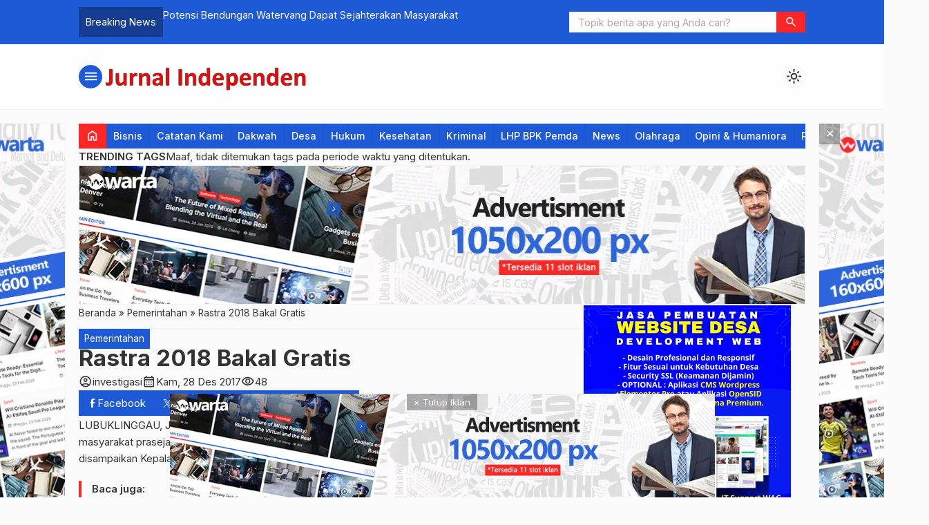

--- FILE ---
content_type: text/html; charset=UTF-8
request_url: https://jurnalindependen.com/rastra-2018-bakal-gratis/
body_size: 22072
content:

<!DOCTYPE html>
<html lang="id">
<head>
	<meta charset="UTF-8">
	<title>Rastra 2018 Bakal Gratis - Jurnal Independen</title>
	<meta name='robots' content='index, follow, max-image-preview:large, max-snippet:-1, max-video-preview:-1' />

	<!-- This site is optimized with the Yoast SEO plugin v26.7 - https://yoast.com/wordpress/plugins/seo/ -->
	<link rel="canonical" href="https://jurnalindependen.com/rastra-2018-bakal-gratis/" />
	<meta property="og:locale" content="id_ID" />
	<meta property="og:type" content="article" />
	<meta property="og:title" content="Rastra 2018 Bakal Gratis - Jurnal Independen" />
	<meta property="og:description" content="LUBUKLINGGAU, Jurnalindependen.com &#8211; Subsidi pangan berupa Beras Sejahtera (Rastra) bagi masyarakat prasejahtera wacananya tahun 2018 berubah dalam bentuk Bantuan Sosial (Bansos). Hal ini disampaikan Kepala Seksi Logistik (Kansilog) Bulog Lubuklinggau, Yonas Hariadi pada Kamis, (28/12). &#8220;Rastra nantinya namanya dirubah Bansos, wacananya Beras Rp 1.600,-/kg tidak ada lagi. Masyarakat nantinya hanya menerima saja tanpa bayar (gratis). [&hellip;]" />
	<meta property="og:url" content="https://jurnalindependen.com/rastra-2018-bakal-gratis/" />
	<meta property="og:site_name" content="Jurnal Independen" />
	<meta property="article:published_time" content="2017-12-28T11:15:17+00:00" />
	<meta name="author" content="investigasi" />
	<meta name="twitter:card" content="summary_large_image" />
	<meta name="twitter:label1" content="Ditulis oleh" />
	<meta name="twitter:data1" content="investigasi" />
	<script type="application/ld+json" class="yoast-schema-graph">{"@context":"https://schema.org","@graph":[{"@type":"Article","@id":"https://jurnalindependen.com/rastra-2018-bakal-gratis/#article","isPartOf":{"@id":"https://jurnalindependen.com/rastra-2018-bakal-gratis/"},"author":{"name":"investigasi","@id":"https://jurnalindependen.com/#/schema/person/d6a05245d8b5edaba35562487b212284"},"headline":"Rastra 2018 Bakal Gratis","datePublished":"2017-12-28T11:15:17+00:00","mainEntityOfPage":{"@id":"https://jurnalindependen.com/rastra-2018-bakal-gratis/"},"wordCount":86,"image":{"@id":"https://jurnalindependen.com/rastra-2018-bakal-gratis/#primaryimage"},"thumbnailUrl":"","articleSection":["Pemerintahan"],"inLanguage":"id"},{"@type":"WebPage","@id":"https://jurnalindependen.com/rastra-2018-bakal-gratis/","url":"https://jurnalindependen.com/rastra-2018-bakal-gratis/","name":"Rastra 2018 Bakal Gratis - Jurnal Independen","isPartOf":{"@id":"https://jurnalindependen.com/#website"},"primaryImageOfPage":{"@id":"https://jurnalindependen.com/rastra-2018-bakal-gratis/#primaryimage"},"image":{"@id":"https://jurnalindependen.com/rastra-2018-bakal-gratis/#primaryimage"},"thumbnailUrl":"","datePublished":"2017-12-28T11:15:17+00:00","author":{"@id":"https://jurnalindependen.com/#/schema/person/d6a05245d8b5edaba35562487b212284"},"breadcrumb":{"@id":"https://jurnalindependen.com/rastra-2018-bakal-gratis/#breadcrumb"},"inLanguage":"id","potentialAction":[{"@type":"ReadAction","target":["https://jurnalindependen.com/rastra-2018-bakal-gratis/"]}]},{"@type":"ImageObject","inLanguage":"id","@id":"https://jurnalindependen.com/rastra-2018-bakal-gratis/#primaryimage","url":"","contentUrl":""},{"@type":"BreadcrumbList","@id":"https://jurnalindependen.com/rastra-2018-bakal-gratis/#breadcrumb","itemListElement":[{"@type":"ListItem","position":1,"name":"Home","item":"https://jurnalindependen.com/"},{"@type":"ListItem","position":2,"name":"Rastra 2018 Bakal Gratis"}]},{"@type":"WebSite","@id":"https://jurnalindependen.com/#website","url":"https://jurnalindependen.com/","name":"Jurnal Independen","description":"Penguatan Ide, Kritis dan Tindakan Taktis","potentialAction":[{"@type":"SearchAction","target":{"@type":"EntryPoint","urlTemplate":"https://jurnalindependen.com/?s={search_term_string}"},"query-input":{"@type":"PropertyValueSpecification","valueRequired":true,"valueName":"search_term_string"}}],"inLanguage":"id"},{"@type":"Person","@id":"https://jurnalindependen.com/#/schema/person/d6a05245d8b5edaba35562487b212284","name":"investigasi","sameAs":["https://jurnalindependen.com"],"url":"https://jurnalindependen.com/author/investigasi/"}]}</script>
	<!-- / Yoast SEO plugin. -->


<link rel='dns-prefetch' href='//cdn.jsdelivr.net' />
<link rel='dns-prefetch' href='//fonts.googleapis.com' />
<link rel="alternate" title="oEmbed (JSON)" type="application/json+oembed" href="https://jurnalindependen.com/wp-json/oembed/1.0/embed?url=https%3A%2F%2Fjurnalindependen.com%2Frastra-2018-bakal-gratis%2F" />
<link rel="alternate" title="oEmbed (XML)" type="text/xml+oembed" href="https://jurnalindependen.com/wp-json/oembed/1.0/embed?url=https%3A%2F%2Fjurnalindependen.com%2Frastra-2018-bakal-gratis%2F&#038;format=xml" />
<style id='wp-img-auto-sizes-contain-inline-css' type='text/css'>
img:is([sizes=auto i],[sizes^="auto," i]){contain-intrinsic-size:3000px 1500px}
/*# sourceURL=wp-img-auto-sizes-contain-inline-css */
</style>
<link rel='stylesheet' id='dashicons-css' href='https://jurnalindependen.com/wp-includes/css/dashicons.min.css?ver=6.9' type='text/css' media='all' />
<link rel='stylesheet' id='post-views-counter-frontend-css' href='https://jurnalindependen.com/wp-content/plugins/post-views-counter/css/frontend.css?ver=1.7.0' type='text/css' media='all' />
<style id='wp-block-library-inline-css' type='text/css'>
:root{--wp-block-synced-color:#7a00df;--wp-block-synced-color--rgb:122,0,223;--wp-bound-block-color:var(--wp-block-synced-color);--wp-editor-canvas-background:#ddd;--wp-admin-theme-color:#007cba;--wp-admin-theme-color--rgb:0,124,186;--wp-admin-theme-color-darker-10:#006ba1;--wp-admin-theme-color-darker-10--rgb:0,107,160.5;--wp-admin-theme-color-darker-20:#005a87;--wp-admin-theme-color-darker-20--rgb:0,90,135;--wp-admin-border-width-focus:2px}@media (min-resolution:192dpi){:root{--wp-admin-border-width-focus:1.5px}}.wp-element-button{cursor:pointer}:root .has-very-light-gray-background-color{background-color:#eee}:root .has-very-dark-gray-background-color{background-color:#313131}:root .has-very-light-gray-color{color:#eee}:root .has-very-dark-gray-color{color:#313131}:root .has-vivid-green-cyan-to-vivid-cyan-blue-gradient-background{background:linear-gradient(135deg,#00d084,#0693e3)}:root .has-purple-crush-gradient-background{background:linear-gradient(135deg,#34e2e4,#4721fb 50%,#ab1dfe)}:root .has-hazy-dawn-gradient-background{background:linear-gradient(135deg,#faaca8,#dad0ec)}:root .has-subdued-olive-gradient-background{background:linear-gradient(135deg,#fafae1,#67a671)}:root .has-atomic-cream-gradient-background{background:linear-gradient(135deg,#fdd79a,#004a59)}:root .has-nightshade-gradient-background{background:linear-gradient(135deg,#330968,#31cdcf)}:root .has-midnight-gradient-background{background:linear-gradient(135deg,#020381,#2874fc)}:root{--wp--preset--font-size--normal:16px;--wp--preset--font-size--huge:42px}.has-regular-font-size{font-size:1em}.has-larger-font-size{font-size:2.625em}.has-normal-font-size{font-size:var(--wp--preset--font-size--normal)}.has-huge-font-size{font-size:var(--wp--preset--font-size--huge)}.has-text-align-center{text-align:center}.has-text-align-left{text-align:left}.has-text-align-right{text-align:right}.has-fit-text{white-space:nowrap!important}#end-resizable-editor-section{display:none}.aligncenter{clear:both}.items-justified-left{justify-content:flex-start}.items-justified-center{justify-content:center}.items-justified-right{justify-content:flex-end}.items-justified-space-between{justify-content:space-between}.screen-reader-text{border:0;clip-path:inset(50%);height:1px;margin:-1px;overflow:hidden;padding:0;position:absolute;width:1px;word-wrap:normal!important}.screen-reader-text:focus{background-color:#ddd;clip-path:none;color:#444;display:block;font-size:1em;height:auto;left:5px;line-height:normal;padding:15px 23px 14px;text-decoration:none;top:5px;width:auto;z-index:100000}html :where(.has-border-color){border-style:solid}html :where([style*=border-top-color]){border-top-style:solid}html :where([style*=border-right-color]){border-right-style:solid}html :where([style*=border-bottom-color]){border-bottom-style:solid}html :where([style*=border-left-color]){border-left-style:solid}html :where([style*=border-width]){border-style:solid}html :where([style*=border-top-width]){border-top-style:solid}html :where([style*=border-right-width]){border-right-style:solid}html :where([style*=border-bottom-width]){border-bottom-style:solid}html :where([style*=border-left-width]){border-left-style:solid}html :where(img[class*=wp-image-]){height:auto;max-width:100%}:where(figure){margin:0 0 1em}html :where(.is-position-sticky){--wp-admin--admin-bar--position-offset:var(--wp-admin--admin-bar--height,0px)}@media screen and (max-width:600px){html :where(.is-position-sticky){--wp-admin--admin-bar--position-offset:0px}}

/*# sourceURL=wp-block-library-inline-css */
</style><style id='wp-block-paragraph-inline-css' type='text/css'>
.is-small-text{font-size:.875em}.is-regular-text{font-size:1em}.is-large-text{font-size:2.25em}.is-larger-text{font-size:3em}.has-drop-cap:not(:focus):first-letter{float:left;font-size:8.4em;font-style:normal;font-weight:100;line-height:.68;margin:.05em .1em 0 0;text-transform:uppercase}body.rtl .has-drop-cap:not(:focus):first-letter{float:none;margin-left:.1em}p.has-drop-cap.has-background{overflow:hidden}:root :where(p.has-background){padding:1.25em 2.375em}:where(p.has-text-color:not(.has-link-color)) a{color:inherit}p.has-text-align-left[style*="writing-mode:vertical-lr"],p.has-text-align-right[style*="writing-mode:vertical-rl"]{rotate:180deg}
/*# sourceURL=https://jurnalindependen.com/wp-includes/blocks/paragraph/style.min.css */
</style>
<style id='global-styles-inline-css' type='text/css'>
:root{--wp--preset--aspect-ratio--square: 1;--wp--preset--aspect-ratio--4-3: 4/3;--wp--preset--aspect-ratio--3-4: 3/4;--wp--preset--aspect-ratio--3-2: 3/2;--wp--preset--aspect-ratio--2-3: 2/3;--wp--preset--aspect-ratio--16-9: 16/9;--wp--preset--aspect-ratio--9-16: 9/16;--wp--preset--color--black: #000000;--wp--preset--color--cyan-bluish-gray: #abb8c3;--wp--preset--color--white: #ffffff;--wp--preset--color--pale-pink: #f78da7;--wp--preset--color--vivid-red: #cf2e2e;--wp--preset--color--luminous-vivid-orange: #ff6900;--wp--preset--color--luminous-vivid-amber: #fcb900;--wp--preset--color--light-green-cyan: #7bdcb5;--wp--preset--color--vivid-green-cyan: #00d084;--wp--preset--color--pale-cyan-blue: #8ed1fc;--wp--preset--color--vivid-cyan-blue: #0693e3;--wp--preset--color--vivid-purple: #9b51e0;--wp--preset--gradient--vivid-cyan-blue-to-vivid-purple: linear-gradient(135deg,rgb(6,147,227) 0%,rgb(155,81,224) 100%);--wp--preset--gradient--light-green-cyan-to-vivid-green-cyan: linear-gradient(135deg,rgb(122,220,180) 0%,rgb(0,208,130) 100%);--wp--preset--gradient--luminous-vivid-amber-to-luminous-vivid-orange: linear-gradient(135deg,rgb(252,185,0) 0%,rgb(255,105,0) 100%);--wp--preset--gradient--luminous-vivid-orange-to-vivid-red: linear-gradient(135deg,rgb(255,105,0) 0%,rgb(207,46,46) 100%);--wp--preset--gradient--very-light-gray-to-cyan-bluish-gray: linear-gradient(135deg,rgb(238,238,238) 0%,rgb(169,184,195) 100%);--wp--preset--gradient--cool-to-warm-spectrum: linear-gradient(135deg,rgb(74,234,220) 0%,rgb(151,120,209) 20%,rgb(207,42,186) 40%,rgb(238,44,130) 60%,rgb(251,105,98) 80%,rgb(254,248,76) 100%);--wp--preset--gradient--blush-light-purple: linear-gradient(135deg,rgb(255,206,236) 0%,rgb(152,150,240) 100%);--wp--preset--gradient--blush-bordeaux: linear-gradient(135deg,rgb(254,205,165) 0%,rgb(254,45,45) 50%,rgb(107,0,62) 100%);--wp--preset--gradient--luminous-dusk: linear-gradient(135deg,rgb(255,203,112) 0%,rgb(199,81,192) 50%,rgb(65,88,208) 100%);--wp--preset--gradient--pale-ocean: linear-gradient(135deg,rgb(255,245,203) 0%,rgb(182,227,212) 50%,rgb(51,167,181) 100%);--wp--preset--gradient--electric-grass: linear-gradient(135deg,rgb(202,248,128) 0%,rgb(113,206,126) 100%);--wp--preset--gradient--midnight: linear-gradient(135deg,rgb(2,3,129) 0%,rgb(40,116,252) 100%);--wp--preset--font-size--small: 13px;--wp--preset--font-size--medium: 20px;--wp--preset--font-size--large: 36px;--wp--preset--font-size--x-large: 42px;--wp--preset--spacing--20: 0.44rem;--wp--preset--spacing--30: 0.67rem;--wp--preset--spacing--40: 1rem;--wp--preset--spacing--50: 1.5rem;--wp--preset--spacing--60: 2.25rem;--wp--preset--spacing--70: 3.38rem;--wp--preset--spacing--80: 5.06rem;--wp--preset--shadow--natural: 6px 6px 9px rgba(0, 0, 0, 0.2);--wp--preset--shadow--deep: 12px 12px 50px rgba(0, 0, 0, 0.4);--wp--preset--shadow--sharp: 6px 6px 0px rgba(0, 0, 0, 0.2);--wp--preset--shadow--outlined: 6px 6px 0px -3px rgb(255, 255, 255), 6px 6px rgb(0, 0, 0);--wp--preset--shadow--crisp: 6px 6px 0px rgb(0, 0, 0);}:where(.is-layout-flex){gap: 0.5em;}:where(.is-layout-grid){gap: 0.5em;}body .is-layout-flex{display: flex;}.is-layout-flex{flex-wrap: wrap;align-items: center;}.is-layout-flex > :is(*, div){margin: 0;}body .is-layout-grid{display: grid;}.is-layout-grid > :is(*, div){margin: 0;}:where(.wp-block-columns.is-layout-flex){gap: 2em;}:where(.wp-block-columns.is-layout-grid){gap: 2em;}:where(.wp-block-post-template.is-layout-flex){gap: 1.25em;}:where(.wp-block-post-template.is-layout-grid){gap: 1.25em;}.has-black-color{color: var(--wp--preset--color--black) !important;}.has-cyan-bluish-gray-color{color: var(--wp--preset--color--cyan-bluish-gray) !important;}.has-white-color{color: var(--wp--preset--color--white) !important;}.has-pale-pink-color{color: var(--wp--preset--color--pale-pink) !important;}.has-vivid-red-color{color: var(--wp--preset--color--vivid-red) !important;}.has-luminous-vivid-orange-color{color: var(--wp--preset--color--luminous-vivid-orange) !important;}.has-luminous-vivid-amber-color{color: var(--wp--preset--color--luminous-vivid-amber) !important;}.has-light-green-cyan-color{color: var(--wp--preset--color--light-green-cyan) !important;}.has-vivid-green-cyan-color{color: var(--wp--preset--color--vivid-green-cyan) !important;}.has-pale-cyan-blue-color{color: var(--wp--preset--color--pale-cyan-blue) !important;}.has-vivid-cyan-blue-color{color: var(--wp--preset--color--vivid-cyan-blue) !important;}.has-vivid-purple-color{color: var(--wp--preset--color--vivid-purple) !important;}.has-black-background-color{background-color: var(--wp--preset--color--black) !important;}.has-cyan-bluish-gray-background-color{background-color: var(--wp--preset--color--cyan-bluish-gray) !important;}.has-white-background-color{background-color: var(--wp--preset--color--white) !important;}.has-pale-pink-background-color{background-color: var(--wp--preset--color--pale-pink) !important;}.has-vivid-red-background-color{background-color: var(--wp--preset--color--vivid-red) !important;}.has-luminous-vivid-orange-background-color{background-color: var(--wp--preset--color--luminous-vivid-orange) !important;}.has-luminous-vivid-amber-background-color{background-color: var(--wp--preset--color--luminous-vivid-amber) !important;}.has-light-green-cyan-background-color{background-color: var(--wp--preset--color--light-green-cyan) !important;}.has-vivid-green-cyan-background-color{background-color: var(--wp--preset--color--vivid-green-cyan) !important;}.has-pale-cyan-blue-background-color{background-color: var(--wp--preset--color--pale-cyan-blue) !important;}.has-vivid-cyan-blue-background-color{background-color: var(--wp--preset--color--vivid-cyan-blue) !important;}.has-vivid-purple-background-color{background-color: var(--wp--preset--color--vivid-purple) !important;}.has-black-border-color{border-color: var(--wp--preset--color--black) !important;}.has-cyan-bluish-gray-border-color{border-color: var(--wp--preset--color--cyan-bluish-gray) !important;}.has-white-border-color{border-color: var(--wp--preset--color--white) !important;}.has-pale-pink-border-color{border-color: var(--wp--preset--color--pale-pink) !important;}.has-vivid-red-border-color{border-color: var(--wp--preset--color--vivid-red) !important;}.has-luminous-vivid-orange-border-color{border-color: var(--wp--preset--color--luminous-vivid-orange) !important;}.has-luminous-vivid-amber-border-color{border-color: var(--wp--preset--color--luminous-vivid-amber) !important;}.has-light-green-cyan-border-color{border-color: var(--wp--preset--color--light-green-cyan) !important;}.has-vivid-green-cyan-border-color{border-color: var(--wp--preset--color--vivid-green-cyan) !important;}.has-pale-cyan-blue-border-color{border-color: var(--wp--preset--color--pale-cyan-blue) !important;}.has-vivid-cyan-blue-border-color{border-color: var(--wp--preset--color--vivid-cyan-blue) !important;}.has-vivid-purple-border-color{border-color: var(--wp--preset--color--vivid-purple) !important;}.has-vivid-cyan-blue-to-vivid-purple-gradient-background{background: var(--wp--preset--gradient--vivid-cyan-blue-to-vivid-purple) !important;}.has-light-green-cyan-to-vivid-green-cyan-gradient-background{background: var(--wp--preset--gradient--light-green-cyan-to-vivid-green-cyan) !important;}.has-luminous-vivid-amber-to-luminous-vivid-orange-gradient-background{background: var(--wp--preset--gradient--luminous-vivid-amber-to-luminous-vivid-orange) !important;}.has-luminous-vivid-orange-to-vivid-red-gradient-background{background: var(--wp--preset--gradient--luminous-vivid-orange-to-vivid-red) !important;}.has-very-light-gray-to-cyan-bluish-gray-gradient-background{background: var(--wp--preset--gradient--very-light-gray-to-cyan-bluish-gray) !important;}.has-cool-to-warm-spectrum-gradient-background{background: var(--wp--preset--gradient--cool-to-warm-spectrum) !important;}.has-blush-light-purple-gradient-background{background: var(--wp--preset--gradient--blush-light-purple) !important;}.has-blush-bordeaux-gradient-background{background: var(--wp--preset--gradient--blush-bordeaux) !important;}.has-luminous-dusk-gradient-background{background: var(--wp--preset--gradient--luminous-dusk) !important;}.has-pale-ocean-gradient-background{background: var(--wp--preset--gradient--pale-ocean) !important;}.has-electric-grass-gradient-background{background: var(--wp--preset--gradient--electric-grass) !important;}.has-midnight-gradient-background{background: var(--wp--preset--gradient--midnight) !important;}.has-small-font-size{font-size: var(--wp--preset--font-size--small) !important;}.has-medium-font-size{font-size: var(--wp--preset--font-size--medium) !important;}.has-large-font-size{font-size: var(--wp--preset--font-size--large) !important;}.has-x-large-font-size{font-size: var(--wp--preset--font-size--x-large) !important;}
/*# sourceURL=global-styles-inline-css */
</style>

<style id='classic-theme-styles-inline-css' type='text/css'>
/*! This file is auto-generated */
.wp-block-button__link{color:#fff;background-color:#32373c;border-radius:9999px;box-shadow:none;text-decoration:none;padding:calc(.667em + 2px) calc(1.333em + 2px);font-size:1.125em}.wp-block-file__button{background:#32373c;color:#fff;text-decoration:none}
/*# sourceURL=/wp-includes/css/classic-themes.min.css */
</style>
<link rel='stylesheet' id='fa5-css' href='https://cdn.jsdelivr.net/npm/@fortawesome/fontawesome-free@5.15.4/css/all.min.css?ver=5.15.5' type='text/css' media='all' />
<link rel='stylesheet' id='splide-css' href='https://jurnalindependen.com/wp-content/themes/warta-per/libs/splide/splide.min.css?ver=4.1.3' type='text/css' media='screen' />
<link rel='stylesheet' id='lightslider-css' href='https://jurnalindependen.com/wp-content/themes/warta-per/libs/lightslider/lightslider.css?ver=6.9' type='text/css' media='screen' />
<link rel='stylesheet' id='material-css' href='https://jurnalindependen.com/wp-content/themes/warta-per/libs/material/material.css?ver=6.9' type='text/css' media='screen' />
<link rel='stylesheet' id='icofont-css' href='https://jurnalindependen.com/wp-content/themes/warta-per/libs/icofont/icofont.min.css?ver=6.9' type='text/css' media='screen' />
<link rel='stylesheet' id='theme-css' href='https://jurnalindependen.com/wp-content/themes/warta-per/assets/css/theme.css?ver=1.0' type='text/css' media='all' />
<link rel='stylesheet' id='csf-google-web-fonts-css' href='//fonts.googleapis.com/css?family=Inter:400&#038;display=swap' type='text/css' media='all' />
<script type="text/javascript" src="https://jurnalindependen.com/wp-includes/js/jquery/jquery.min.js?ver=3.7.1" id="jquery-core-js"></script>
<script type="text/javascript" src="https://jurnalindependen.com/wp-includes/js/jquery/jquery-migrate.min.js?ver=3.4.1" id="jquery-migrate-js"></script>

<!-- OG: 3.3.8 -->
<meta property="og:description" content="LUBUKLINGGAU, Jurnalindependen.com &#8211; Subsidi pangan berupa Beras Sejahtera (Rastra) bagi masyarakat prasejahtera wacananya tahun 2018 berubah dalam bentuk Bantuan Sosial (Bansos). Hal ini disampaikan Kepala Seksi Logistik (Kansilog) Bulog Lubuklinggau, Yonas Hariadi pada Kamis, (28/12). &#8220;Rastra nantinya namanya dirubah Bansos, wacananya Beras Rp 1.600,-/kg tidak ada lagi. Masyarakat nantinya hanya menerima saja tanpa bayar (gratis). [&hellip;]"><meta property="og:type" content="article"><meta property="og:locale" content="id"><meta property="og:site_name" content="Jurnal Independen"><meta property="og:title" content="Rastra 2018 Bakal Gratis"><meta property="og:url" content="https://jurnalindependen.com/rastra-2018-bakal-gratis/"><meta property="og:updated_time" content="2017-12-28T18:15:17+07:00">
<meta property="article:published_time" content="2017-12-28T11:15:17+00:00"><meta property="article:modified_time" content="2017-12-28T11:15:17+00:00"><meta property="article:section" content="Pemerintahan"><meta property="article:author:username" content="investigasi">
<meta property="twitter:partner" content="ogwp"><meta property="twitter:card" content="summary"><meta property="twitter:title" content="Rastra 2018 Bakal Gratis"><meta property="twitter:description" content="LUBUKLINGGAU, Jurnalindependen.com &#8211; Subsidi pangan berupa Beras Sejahtera (Rastra) bagi masyarakat prasejahtera wacananya tahun 2018 berubah dalam bentuk Bantuan Sosial (Bansos). Hal ini..."><meta property="twitter:url" content="https://jurnalindependen.com/rastra-2018-bakal-gratis/"><meta property="twitter:label1" content="Reading time"><meta property="twitter:data1" content="Less than a minute">
<meta itemprop="name" content="Rastra 2018 Bakal Gratis"><meta itemprop="description" content="LUBUKLINGGAU, Jurnalindependen.com &#8211; Subsidi pangan berupa Beras Sejahtera (Rastra) bagi masyarakat prasejahtera wacananya tahun 2018 berubah dalam bentuk Bantuan Sosial (Bansos). Hal ini disampaikan Kepala Seksi Logistik (Kansilog) Bulog Lubuklinggau, Yonas Hariadi pada Kamis, (28/12). &#8220;Rastra nantinya namanya dirubah Bansos, wacananya Beras Rp 1.600,-/kg tidak ada lagi. Masyarakat nantinya hanya menerima saja tanpa bayar (gratis). [&hellip;]"><meta itemprop="datePublished" content="2017-12-28"><meta itemprop="dateModified" content="2017-12-28T11:15:17+00:00">
<meta property="profile:username" content="investigasi">
<!-- /OG -->

<link rel="https://api.w.org/" href="https://jurnalindependen.com/wp-json/" /><link rel="alternate" title="JSON" type="application/json" href="https://jurnalindependen.com/wp-json/wp/v2/posts/17429" /><link rel="EditURI" type="application/rsd+xml" title="RSD" href="https://jurnalindependen.com/xmlrpc.php?rsd" />
<meta name="generator" content="WordPress 6.9" />
<link rel='shortlink' href='https://jurnalindependen.com/?p=17429' />
<link href="https://jurnalindependen.com/wp-content/themes/warta-per/assets/img/favicon.png" type="image/x-icon" rel="icon" />		<link rel="stylesheet" type="text/css" href="https://jurnalindependen.com/wp-content/themes/warta-per/assets/css/responsive.css" media="all" />
		<meta name="viewport" content="width=device-width, initial-scale=1" />
			<link href="https://fonts.googleapis.com/css2?family=Inter:wght@400;500;600;700&display=swap" rel="stylesheet">
	
    <!-- CSS -->
    <style type="text/css">

        /* Root Custom */
        :root {
            --color1: #1F5AD6;
            --color2: #FF2626;
            --bradius: 0;        }

        /* Posisi Sidebar */
                            #feat-blog._bg { 
                background: linear-gradient(135deg, #1F5AD6 33%, #FF2626); 
            }
            
        /* Custom CSS */
        
    </style>
    
    <!-- Header Code -->
    
<style type="text/css">body{font-family:"Inter";font-weight:normal;font-size:15px;}</style></head>
<body>

<section class="top-header flexcon justify-between align-center">
	
        <div id="flash-blog" class="flexcon gap-10"  data-customize-partial-id="header" data-helper-title="Breaking News" data-helper-tab="header">
            <div class="_title">
                Breaking News            </div>
            <div class="splide">
                <div class="splide__track">
                    <ul class="splide__list">
                        <li class="splide__slide elipsis"><a title="Potensi Bendungan Watervang Dapat Sejahterakan Masyarakat" href="https://jurnalindependen.com/potensi-bendungan-watervang-dapat-sejahterakan-masyarakat/">Potensi Bendungan Watervang Dapat Sejahterakan Masyarakat</a></li><li class="splide__slide elipsis"><a title="Hari Ini Gedung IBI Musi Rawas Diresmikan" href="https://jurnalindependen.com/hari-ini-gedung-ibi-musi-rawas-diresmikan/">Hari Ini Gedung IBI Musi Rawas Diresmikan</a></li><li class="splide__slide elipsis"><a title="Pemkab Mura Tingkatkan Pelayanan Uji Kendaraan Bermotor dengan Sistem Digital" href="https://jurnalindependen.com/pemkab-mura-tingkatkan-pelayanan-uji-kendaraan-bermotor-dengan-sistem-digital/">Pemkab Mura Tingkatkan Pelayanan Uji Kendaraan Bermotor dengan Sistem Digital</a></li><li class="splide__slide elipsis"><a title="Tiga Hari Banjir Tidak Surut, BPBD Turunkan Perahu Karet" href="https://jurnalindependen.com/tiga-hari-banjir-tidak-surut-bpbd-turunkan-perahu-karet/">Tiga Hari Banjir Tidak Surut, BPBD Turunkan Perahu Karet</a></li><li class="splide__slide elipsis"><a title="KPK Tetapkan Tersangka Sengketa Pilkada Empat Lawang dan Palembang" href="https://jurnalindependen.com/kpk-tetapkan-tersangka-sengketa-pilkada-empat-lawang-dan-palembang/">KPK Tetapkan Tersangka Sengketa Pilkada Empat Lawang dan Palembang</a></li><li class="splide__slide elipsis"><a title="Perum Damri Resmi Buka Trayek Baturaja &#8211; Palembang" href="https://jurnalindependen.com/perum-damri-resmi-buka-trayek-baturaja-palembang/">Perum Damri Resmi Buka Trayek Baturaja &#8211; Palembang</a></li>                    </ul>
                </div>
            </div>
        </div>
        		<form class="top-search flexcon align-center" method="get" action="https://jurnalindependen.com" role="search" data-customize-partial-id="header" data-helper-title="Pencarian" data-helper-tab="header">
			<input type="search" name="s" placeholder="Topik berita apa yang Anda cari?">
			<button type="submit" role="button"><i class="m-icon">search</i></button>
		</form>
		<div class="toggle-search"><i class="m-icon">search</i></div>
	</section>

<section class="header flexcon gap-10 align-center justify-between container _sticky">
	<!-- Toggle Menu -->
	<button class="toggle-menu bttn"><i class="m-icon">menu</i></button>

	<!-- Top Logo -->
	<div class="top-logo flexcon column nm" data-customize-partial-id="dasar" data-helper-title="Logo" data-helper-tab="dasar">
		<a href="https://jurnalindependen.com"><img fetchpriority="high" src="https://jurnalindependen.com/wp-content/uploads/2024/12/jip2.jpeg" class="logo-web" alt="Jurnal Independen logo" width="1113" height="164"></a>	</div>
	
	<!-- Top Menu -->
	<nav class="top-menu" data-helper-title="Menu Header" data-helper-tab="header">
		<ul id="menu-primary-menu" class=""><li id="menu-item-26610" class="menu-item menu-item-type-custom menu-item-object-custom menu-item-home menu-item-26610"><a href="https://jurnalindependen.com">Beranda</a></li>
<li id="menu-item-26611" class="menu-item menu-item-type-taxonomy menu-item-object-category menu-item-26611"><a href="https://jurnalindependen.com/category/politik/">Politik</a></li>
<li id="menu-item-26612" class="menu-item menu-item-type-taxonomy menu-item-object-category current-post-ancestor current-menu-parent current-post-parent menu-item-26612"><a href="https://jurnalindependen.com/category/pemerintahan/">Pemerintahan</a></li>
<li id="menu-item-26613" class="menu-item menu-item-type-taxonomy menu-item-object-category menu-item-26613"><a href="https://jurnalindependen.com/category/hukum/">Hukum</a></li>
<li id="menu-item-26614" class="menu-item menu-item-type-taxonomy menu-item-object-category menu-item-26614"><a href="https://jurnalindependen.com/category/peristiwa/">Peristiwa</a></li>
<li id="menu-item-26615" class="menu-item menu-item-type-taxonomy menu-item-object-category menu-item-26615"><a href="https://jurnalindependen.com/category/bisnis/">Bisnis</a></li>
<li id="menu-item-26616" class="menu-item menu-item-type-taxonomy menu-item-object-category menu-item-26616"><a href="https://jurnalindependen.com/category/pendidikan/">Pendidikan</a></li>
<li id="menu-item-26617" class="menu-item menu-item-type-taxonomy menu-item-object-category menu-item-26617"><a href="https://jurnalindependen.com/category/kesehatan/">Kesehatan</a></li>
<li id="menu-item-26618" class="menu-item menu-item-type-taxonomy menu-item-object-category menu-item-26618"><a href="https://jurnalindependen.com/category/pariwisata/">Pariwisata</a></li>
<li id="menu-item-26619" class="menu-item menu-item-type-taxonomy menu-item-object-category menu-item-26619"><a href="https://jurnalindependen.com/category/desa/">Desa</a></li>
<li id="menu-item-26620" class="menu-item menu-item-type-taxonomy menu-item-object-category menu-item-26620"><a href="https://jurnalindependen.com/category/opini-humaniora/">Opini</a></li>
</ul>	</nav>
	
	<!-- Dark Mode Switch -->
			<div class="light-dark m-icon" data-customize-partial-id="desain">light_mode</div>
	</section>

<section class="container flexcon column gap-20">
	<!-- Menu Category -->
			<div class="menu-cat flexcon" data-helper-title="Menu Category" data-helper-tab="header" data-helper-position="_top-left">
			<a class="_home" href="https://jurnalindependen.com" title="Beranda"><i class="m-icon">home</i></a>
			<ul class="hscroll flexcon">
					<li class="cat-item cat-item-8"><a href="https://jurnalindependen.com/category/bisnis/">Bisnis</a>
</li>
	<li class="cat-item cat-item-15"><a href="https://jurnalindependen.com/category/catatan-kami/">Catatan Kami</a>
</li>
	<li class="cat-item cat-item-12"><a href="https://jurnalindependen.com/category/dakwah/">Dakwah</a>
</li>
	<li class="cat-item cat-item-13"><a href="https://jurnalindependen.com/category/desa/">Desa</a>
</li>
	<li class="cat-item cat-item-5"><a href="https://jurnalindependen.com/category/hukum/">Hukum</a>
</li>
	<li class="cat-item cat-item-7"><a href="https://jurnalindependen.com/category/kesehatan/">Kesehatan</a>
</li>
	<li class="cat-item cat-item-153"><a href="https://jurnalindependen.com/category/kriminal/">Kriminal</a>
</li>
	<li class="cat-item cat-item-208"><a href="https://jurnalindependen.com/category/lhp-bpk-pemda/">LHP BPK Pemda</a>
</li>
	<li class="cat-item cat-item-3"><a href="https://jurnalindependen.com/category/news/">News</a>
</li>
	<li class="cat-item cat-item-154"><a href="https://jurnalindependen.com/category/olahraga/">Olahraga</a>
</li>
	<li class="cat-item cat-item-11"><a href="https://jurnalindependen.com/category/opini-humaniora/">Opini &amp; Humaniora</a>
</li>
	<li class="cat-item cat-item-14"><a href="https://jurnalindependen.com/category/pariwisata/">Pariwisata</a>
</li>
	<li class="cat-item cat-item-2"><a href="https://jurnalindependen.com/category/pemerintahan/">Pemerintahan</a>
</li>
	<li class="cat-item cat-item-4"><a href="https://jurnalindependen.com/category/pendidikan/">Pendidikan</a>
</li>
	<li class="cat-item cat-item-6"><a href="https://jurnalindependen.com/category/peristiwa/">Peristiwa</a>
</li>
	<li class="cat-item cat-item-9"><a href="https://jurnalindependen.com/category/politik/">Politik</a>
</li>
			</ul>
		</div>
	
	<!-- Top Tags -->
			<div class="top-tags flexcon align-center gap-10" data-helper-title="Trending Tags" data-helper-tab="header">
			<div class="_title">Trending Tags</div>
			Maaf, tidak ditemukan tags pada periode waktu yang ditentukan.		</div>
		    <div class="banner" data-customize-partial-id="iklan" data-helper-title="Iklan Fullwidth #Atas" data-helper-tab="iklan-banner">
        <a href="https://wa.me/6283153710676"><img src="https://jurnalindependen.com/wp-content/uploads/2025/11/warta-1052x200-1.webp" alt="ads fullwidth top" width="1052" height="200"></a>    </div>
    <section id="content" class="two-column">
    <div class="_col1 flexcon column gap-20">
        <div class="single-content _blog flexcon nm column gap-20">
            <div class="crumbs" itemscope itemtype="http://schema.org/BreadcrumbList" data-customize-partial-id="umum" data-helper-title="Breadcrumbs" data-helper-tab="lainnya/umum"><span itemprop="itemListElement" itemscope itemtype="http://schema.org/ListItem"><a class="crumbs__link" href="https://jurnalindependen.com/" itemprop="item"><span itemprop="name">Beranda</span></a><meta itemprop="position" content="1" /></span> &raquo; <span itemprop="itemListElement" itemscope itemtype="http://schema.org/ListItem"><a class="crumbs__link" href="https://jurnalindependen.com/category/pemerintahan/" itemprop="item"><span itemprop="name">Pemerintahan</span></a><meta itemprop="position" content="2" /></span> &raquo; <span class="crumbs__current">Rastra 2018 Bakal Gratis</span></div>            <div class="_category">
                <a href="https://jurnalindependen.com/category/pemerintahan/" rel="category tag">Pemerintahan</a>            </div>
            <h1 data-helper-title="Judul" data-helper-link="https://jurnalindependen.com/wp-admin/post.php?post=17429&action=edit">Rastra 2018 Bakal Gratis</h1>

                            <ul class="_detail flexcon wrap col-gap-20 row-gap-10 nolist" data-customize-partial-id="single" data-helper-title="Detail Post: Single" data-helper-tab="single-post">
                                            <li><i class="m-icon">account_circle</i> investigasi</li>
                                            <li><i class="m-icon">calendar_month</i> Kam, 28 Des 2017</li>
                                            <li><i class="m-icon">visibility</i> 48</li>
                                    </ul>
                    <div class="shareit" data-customize-partial-id="umum" data-helper-title="Tombol Bagikan" data-helper-tab="lainnya">
            <!-- Facebook -->
            <a class="bttn" href="http://www.facebook.com/sharer.php?u=https://jurnalindependen.com/rastra-2018-bakal-gratis/&amp;t=Rastra 2018 Bakal Gratis" target="_blank" title="Bagikan ke Facebook">
                <i class="icofont-facebook"></i> <span>Facebook</span>
            </a>
            
            <!-- Twitter -->
            <a class="bttn" href="http://twitter.com/share?url=https://jurnalindependen.com/rastra-2018-bakal-gratis/&text=Rastra 2018 Bakal Gratis" target="_blank" title="Bagikan ke Twitter">
                <i class="icofont-x"></i> <span>Twitter</span>
            </a>
            
            <!-- Whatsapp -->
            <a class="bttn" href="https://api.whatsapp.com/send?text=https://jurnalindependen.com/rastra-2018-bakal-gratis/" target="_blank" title="Bagikan ke Whatsapp">
                <i class="icofont-brand-whatsapp"></i> <span>Whatsapp</span>
            </a>
            
            <!-- Pinterest -->
            <a class="bttn" href="http://pinterest.com/pin/create/button/?url=https://jurnalindependen.com/rastra-2018-bakal-gratis/&media=&description=Rastra 2018 Bakal Gratis" class="pin-it-button" count-layout="none" target="_blank" title="Bagikan ke Pinterest">
                <i class="icofont-pinterest"></i> <span>Pinterest</span>
            </a>
            
        </div>
	<div class="_featured relative ofc" data-helper-title="Featured Image" data-helper-link="https://jurnalindependen.com/wp-admin/post.php?post=17429&action=edit#postimagediv"></div><div class="wrap-post _artikel" data-helper-title="Konten" data-helper-link="https://jurnalindependen.com/wp-admin/post.php?post=17429&action=edit#wp-content-wrap"><p>				LUBUKLINGGAU, Jurnalindependen.com &#8211; Subsidi pangan berupa Beras Sejahtera (Rastra) bagi masyarakat prasejahtera wacananya tahun 2018 berubah dalam bentuk Bantuan Sosial (Bansos). Hal ini disampaikan Kepala Seksi Logistik (Kansilog) Bulog Lubuklinggau, Yonas Hariadi pada Kamis, (28/12).</p>
<p>&#8220;Rastra nantinya namanya dirubah Bansos, wacananya Beras Rp 1.600,-/kg tidak ada lagi. Masyarakat nantinya hanya menerima saja tanpa bayar (gratis). Namun kuantumnya yang berkurang jadi 10 kg/KPM,&#8221; kata Yonas Hariadi.</p>
<p>Diketahui sebelumnya, Rastra ditebus KPM ke Bulog seharga Rp 1.600,-/kg dengan kuantum 15 kg/KPM. (fsl)</p>
<p>&nbsp;</p>
<p>&nbsp;		</p>
<div class="post-views content-post post-17429 entry-meta load-static">
				<span class="post-views-icon dashicons dashicons-chart-bar"></span> <span class="post-views-label">Post Views:</span> <span class="post-views-count">732</span>
			</div></div><div id="related-posts" style="display:none;"><div class="related-content" data-customize-partial-id="single" data-helper-title="Baca Juga" data-helper-tab="single-post"><b>Baca juga: </b><a href="https://jurnalindependen.com/kemenpupr-hibahkan-bmn-rp-38570-milyar-ke-pemkab-mura/">KemenPUPR Hibahkan BMN Rp 38,570 Milyar ke Pemkab Mura</a></div><div class="related-content" data-customize-partial-id="single" data-helper-title="Baca Juga" data-helper-tab="single-post"><b>Baca juga: </b><a href="https://jurnalindependen.com/pemkab-mura-tingkatkan-pelayanan-uji-kendaraan-bermotor-dengan-sistem-digital/">Pemkab Mura Tingkatkan Pelayanan Uji Kendaraan Bermotor dengan Sistem Digital</a></div></div>        <script>
            jQuery(document).ready(function ($) {
                var relatedPosts = $('#related-posts .related-content');
                var childDivs = $('.wrap-post._artikel').children();

                if (childDivs.length === 0 || relatedPosts.length === 0) return;

                if (childDivs.length < 6) {
                    relatedPosts.slice(1).remove();
                    var middleIndex = Math.floor(childDivs.length / 2);
                    relatedPosts.first().insertAfter(childDivs.eq(middleIndex - 1)).show();
                } else {
                    var firstIndex = Math.floor(childDivs.length / 5);
                    var secondIndex = Math.floor(4 * childDivs.length / 5);

                    relatedPosts.eq(0).insertAfter(childDivs.eq(firstIndex - 1)).show();
                    relatedPosts.eq(1).insertAfter(childDivs.eq(secondIndex - 1)).show();
                }

                // Hapus div kosong setelah pindah
                $('#related-posts').remove();
            });

        </script>
            <ul class="nolist info _info flexcon column gap-10">
            <li><b>Penulis</b>: investigasi</li>
                    </ul>
            </div>

        
    <div id="related-blog" class="box-content" data-customize-partial-id="single" data-helper-title="Post Terkait" data-helper-tab="single-post">
        <div class="_title">
            <h2>Artikel Terkait</h2>
        </div>
        <div class="grid two-col">
                <div class="loop ">
        <a href="https://jurnalindependen.com/komitmen-dukung-kemajuan-pertanian-wako-lubuk-linggau-terima-tanda-kehormatan-ktna-di-ajang-peda-sumsel-2025/" class="_pigura ofc" aria-label="Komitmen Dukung Kemajuan Pertanian, Wako Lubuk Linggau Terima Tanda Kehormatan KTNA di Ajang Peda Sumsel 2025">
            <img width="30" height="30" src="https://jurnalindependen.com/wp-content/uploads/2025/11/FB_IMG_1762839317669-30x30.jpg" class="attachment-thumbnail size-thumbnail wp-post-image" alt="Wali Kota Lubuk Linggau, H Rachmat Hidayat menerima penghargaan Tanda Kehormatan dari KTNA di Peda XVI Sumsel di Empat Lawang. Kamis (6/11/2025)." decoding="async" srcset="https://jurnalindependen.com/wp-content/uploads/2025/11/FB_IMG_1762839317669-30x30.jpg 30w, https://jurnalindependen.com/wp-content/uploads/2025/11/FB_IMG_1762839317669-150x150.jpg 150w" sizes="(max-width: 30px) 100vw, 30px" />        </a>

        <div class="_content flexcon column nm gap-10">
                            <div class="_category">
                    <a href="https://jurnalindependen.com/category/desa/" rel="category tag">Desa</a> <a href="https://jurnalindependen.com/category/news/" rel="category tag">News</a> <a href="https://jurnalindependen.com/category/pemerintahan/" rel="category tag">Pemerintahan</a>                </div>
                <h3 class="elipsis clamp2"><a href="https://jurnalindependen.com/komitmen-dukung-kemajuan-pertanian-wako-lubuk-linggau-terima-tanda-kehormatan-ktna-di-ajang-peda-sumsel-2025/" title="Komitmen Dukung Kemajuan Pertanian, Wako Lubuk Linggau Terima Tanda Kehormatan KTNA di Ajang Peda Sumsel 2025">Komitmen Dukung Kemajuan Pertanian, Wako Lubuk Linggau Terima Tanda Kehormatan KTNA di Ajang Peda Sumsel 2025</a></h3>
                <ul class="_detail flexcon wrap col-gap-15 row-gap-5 nolist">
                                                <li class="_date"><i class="m-icon">calendar_month</i> Jum, 7 Nov 2025</li>
                                                    <li class="_author"><i class="m-icon">account_circle</i> investigasi</li>
                                                    <li class="_views"><i class="m-icon">visibility</i> 2.396</li>
                                            <li class="_comments"><span class="_count"> 0</span>Komentar</li>
                </ul>
                        <div class="elipsis clamp3 _excerpt"><p>EMPAT LAWANG &#8211; Wali Kota Lubuk Linggau, H Rachmat Hidayat menerima penghargaan Tanda Kehormatan dari Kontak Tani Nelayan Andalan (KTNA) sebagai bentuk apresiasi atas komitmen dan kontribusinya dalam mendukung kemajuan sektor pertanian di Kota Lubuk Linggau. Wako Rachmat Hidayat menyebut Penghargaan tersebut merupakan bukti dan pengakuan atas upaya Pemkot Lubuk Linggau dalam mendorong transformasi teknologi [&hellip;]</p>
</div>
        </div>
    </div>
        <div class="loop ">
        <a href="https://jurnalindependen.com/bupati-musi-rawas-kukuhkan-pengurus-ktna-2025-2030-berikut-ini-harapannya/" class="_pigura ofc" aria-label="Bupati Musi Rawas Kukuhkan Pengurus KTNA 2025-2030, Berikut Ini Harapannya">
            <img width="30" height="30" src="https://jurnalindependen.com/wp-content/uploads/2025/11/FB_IMG_1763017191157-30x30.jpg" class="attachment-thumbnail size-thumbnail wp-post-image" alt="Bupati Musi Rawas Kukuhkan Pengurus KTNA 2025-2030, Berikut Ini Harapannya" decoding="async" srcset="https://jurnalindependen.com/wp-content/uploads/2025/11/FB_IMG_1763017191157-30x30.jpg 30w, https://jurnalindependen.com/wp-content/uploads/2025/11/FB_IMG_1763017191157-150x150.jpg 150w" sizes="(max-width: 30px) 100vw, 30px" />        </a>

        <div class="_content flexcon column nm gap-10">
                            <div class="_category">
                    <a href="https://jurnalindependen.com/category/news/" rel="category tag">News</a> <a href="https://jurnalindependen.com/category/pemerintahan/" rel="category tag">Pemerintahan</a>                </div>
                <h3 class="elipsis clamp2"><a href="https://jurnalindependen.com/bupati-musi-rawas-kukuhkan-pengurus-ktna-2025-2030-berikut-ini-harapannya/" title="Bupati Musi Rawas Kukuhkan Pengurus KTNA 2025-2030, Berikut Ini Harapannya">Bupati Musi Rawas Kukuhkan Pengurus KTNA 2025-2030, Berikut Ini Harapannya</a></h3>
                <ul class="_detail flexcon wrap col-gap-15 row-gap-5 nolist">
                                                <li class="_date"><i class="m-icon">calendar_month</i> Sen, 27 Okt 2025</li>
                                                    <li class="_author"><i class="m-icon">account_circle</i> investigasi</li>
                                                    <li class="_views"><i class="m-icon">visibility</i> 2.312</li>
                                            <li class="_comments"><span class="_count"> 0</span>Komentar</li>
                </ul>
                        <div class="elipsis clamp3 _excerpt"><p>MUSI RAWAS &#8211; Bupati Musi Rawas Hj Ratna Machmud menghadiri dan Pengukuhan Pengurus KTNA Kabupaten Musi Rawas Priode 2025-2030, bertempat di Pendopoan Rumah Dinas Bupati Musi Rawas, Senin (27/10/2025). Bupati Musi Rawas Hj Ratna Machmud mengucapkan selamat kepada Pengurus KTNA Kabupaten Musi Rawas Periode 2025-2030, yang telah dikukuhkan. Dia berharap para pengurus KTNA dapat segera [&hellip;]</p>
</div>
        </div>
    </div>
        <div class="loop ">
        <a href="https://jurnalindependen.com/pimpin-apel-pagi-senin-wabup-suprayitno-lepas-dan-beri-penghargaan-pns-musi-rawas-purna-tugas/" class="_pigura ofc" aria-label="Pimpin Apel Pagi Senin, Wabup Suprayitno Lepas dan Beri Penghargaan PNS Musi Rawas Purna Tugas">
            <img width="30" height="30" src="https://jurnalindependen.com/wp-content/uploads/2025/07/FB_IMG_1751988528478-46x46.jpg" class="attachment-thumbnail size-thumbnail wp-post-image" alt="Pimpin Apel Pagi Senin, Wabup Suprayitno Lepas dan Beri Penghargaan PNS Musi Rawas Purna Tugas" decoding="async" />        </a>

        <div class="_content flexcon column nm gap-10">
                            <div class="_category">
                    <a href="https://jurnalindependen.com/category/news/" rel="category tag">News</a> <a href="https://jurnalindependen.com/category/pemerintahan/" rel="category tag">Pemerintahan</a>                </div>
                <h3 class="elipsis clamp2"><a href="https://jurnalindependen.com/pimpin-apel-pagi-senin-wabup-suprayitno-lepas-dan-beri-penghargaan-pns-musi-rawas-purna-tugas/" title="Pimpin Apel Pagi Senin, Wabup Suprayitno Lepas dan Beri Penghargaan PNS Musi Rawas Purna Tugas">Pimpin Apel Pagi Senin, Wabup Suprayitno Lepas dan Beri Penghargaan PNS Musi Rawas Purna Tugas</a></h3>
                <ul class="_detail flexcon wrap col-gap-15 row-gap-5 nolist">
                                                <li class="_date"><i class="m-icon">calendar_month</i> Sen, 7 Jul 2025</li>
                                                    <li class="_author"><i class="m-icon">account_circle</i> investigasi</li>
                                                    <li class="_views"><i class="m-icon">visibility</i> 74</li>
                                            <li class="_comments"><span class="_count"> 0</span>Komentar</li>
                </ul>
                        <div class="elipsis clamp3 _excerpt"><p>MUSI RAWAS &#8211; Wakil Bupati Musi Rawas H. Suprayitno Pimpin Apel Pagi Bersama dan Menyerahkan Bingkisan bagi Pegawai Pegawai Negeri Sipil yang memasuki masa purna tugas TMT 1 Juli 2025 di Lingkungan Pemerintah Kabupaten Musi Rawas di Halaman Kantor Bupati Musi Rawas, Senin (07/07/2025). Wakil Bupati Musi Rawas Suprayitno menyampaikan turut berbelasungkawa dan berduka atas [&hellip;]</p>
</div>
        </div>
    </div>
        <div class="loop ">
        <a href="https://jurnalindependen.com/bupati-ratna-machmud-melantik-pengurus-tp-pkk-fpmb-gow-dan-tp-posyandu-di-kabupaten-musi-rawas-ini-amanahnya/" class="_pigura ofc" aria-label="Bupati Ratna Machmud Melantik Pengurus TP PKK, FPMB, GOW dan TP Posyandu di Kabupaten Musi Rawas, Ini Amanahnya">
            <img width="30" height="30" src="https://jurnalindependen.com/wp-content/uploads/2025/07/FB_IMG_1752066262134-46x46.jpg" class="attachment-thumbnail size-thumbnail wp-post-image" alt="Bupati Ratna Machmud Melantik Pengurus TP PKK, FPMB, GOW dan TP Posyandu di Kabupaten Musi Rawas, Ini Amanahnya" decoding="async" loading="lazy" />        </a>

        <div class="_content flexcon column nm gap-10">
                            <div class="_category">
                    <a href="https://jurnalindependen.com/category/news/" rel="category tag">News</a> <a href="https://jurnalindependen.com/category/pemerintahan/" rel="category tag">Pemerintahan</a>                </div>
                <h3 class="elipsis clamp2"><a href="https://jurnalindependen.com/bupati-ratna-machmud-melantik-pengurus-tp-pkk-fpmb-gow-dan-tp-posyandu-di-kabupaten-musi-rawas-ini-amanahnya/" title="Bupati Ratna Machmud Melantik Pengurus TP PKK, FPMB, GOW dan TP Posyandu di Kabupaten Musi Rawas, Ini Amanahnya">Bupati Ratna Machmud Melantik Pengurus TP PKK, FPMB, GOW dan TP Posyandu di Kabupaten Musi Rawas, Ini Amanahnya</a></h3>
                <ul class="_detail flexcon wrap col-gap-15 row-gap-5 nolist">
                                                <li class="_date"><i class="m-icon">calendar_month</i> Jum, 4 Jul 2025</li>
                                                    <li class="_author"><i class="m-icon">account_circle</i> investigasi</li>
                                                    <li class="_views"><i class="m-icon">visibility</i> 90</li>
                                            <li class="_comments"><span class="_count"> 0</span>Komentar</li>
                </ul>
                        <div class="elipsis clamp3 _excerpt"><p>MUSI RAWAS &#8211; Bupati Musi Rawas, Hj.Ratna Machmud resmi mengukuhkan dan melantik Pengurus Tim Penggerak PKK, Forum Perempuan Musi Rawas Mantab, Gabungan Organisasi Wanita dan Tim Pembina Posyandu Kabupaten Musi Rawas. Pelantikan berlangsung di Auditorium Pemkab Musi Rawas, Jumat (4/7/2025). Bupati Ratna Machmud menyampaikan atas nama pribadi dan segenap jajaran Pemerintah Kabupaten Musi Rawas mengucapkan [&hellip;]</p>
</div>
        </div>
    </div>
            </div>
    </div>
    
    <div id="random-blog" class="box-content" data-customize-partial-id="single" data-helper-title="Post Random" data-helper-tab="single-post">
        <div class="_title">
            <h2>Rekomendasi Untuk Anda</h2>
        </div>
        <div class="post-slider _regular splide">
            <div class="splide__track">
                <ul class="splide__list">
                    <li class="splide__slide">    <div class="loop ">
        <a href="https://jurnalindependen.com/secara-bergilir-pejabat-diperiksa-zairida-dari-lubuklinggau-juga-ada/" class="_pigura ofc" aria-label="Secara Bergilir Pejabat Diperiksa, Zairida : Dari Lubuklinggau Juga Ada">
                    </a>

        <div class="_content flexcon column nm gap-10">
                            <div class="_category">
                    <a href="https://jurnalindependen.com/category/hukum/" rel="category tag">Hukum</a> <a href="https://jurnalindependen.com/category/news/" rel="category tag">News</a>                </div>
                <h3 class="elipsis clamp2"><a href="https://jurnalindependen.com/secara-bergilir-pejabat-diperiksa-zairida-dari-lubuklinggau-juga-ada/" title="Secara Bergilir Pejabat Diperiksa, Zairida : Dari Lubuklinggau Juga Ada">Secara Bergilir Pejabat Diperiksa, Zairida : Dari Lubuklinggau Juga Ada</a></h3>
                <ul class="_detail flexcon wrap col-gap-15 row-gap-5 nolist">
                                                <li class="_date"><i class="m-icon">calendar_month</i> Sen, 8 Jul 2019</li>
                                                    <li class="_author"><i class="m-icon">account_circle</i> investigasi</li>
                                                    <li class="_views"><i class="m-icon">visibility</i> 53</li>
                                            <li class="_comments"><span class="_count"> 0</span>Komentar</li>
                </ul>
                        <div class="elipsis clamp3 _excerpt"><p>LUBUKLINGGAU &#8211; | Secara bergilir pejabat yang diduga bakal tersandung masalah berbagai kegiatan diwilayah hukum Kejaksaan Negeri Lubuklinggau diperiksa. Namun yang terpantau media ini hanya pejabat dari Kabupaten Musi Rawas dan Musi Rawas Utara. Ditanya mengenai pemeriksaan untuk pejabat Kota Lubuklinggau, Kepala Kejaksaan Negeri Lubuklinggau, Zairida mengatakan bahwa dari Lubuklinggau juga ada. &#8220;Dari Lubuklinggau juga [&hellip;]</p>
</div>
        </div>
    </div>
    </li><li class="splide__slide">    <div class="loop ">
        <a href="https://jurnalindependen.com/bupati-panen-perdana-sayuran-kebun-toga-pkk-musi-rawas/" class="_pigura ofc" aria-label="Bupati Panen Perdana Sayuran Kebun Toga PKK Musi Rawas">
                    </a>

        <div class="_content flexcon column nm gap-10">
                            <div class="_category">
                    <a href="https://jurnalindependen.com/category/news/" rel="category tag">News</a> <a href="https://jurnalindependen.com/category/peristiwa/" rel="category tag">Peristiwa</a>                </div>
                <h3 class="elipsis clamp2"><a href="https://jurnalindependen.com/bupati-panen-perdana-sayuran-kebun-toga-pkk-musi-rawas/" title="Bupati Panen Perdana Sayuran Kebun Toga PKK Musi Rawas">Bupati Panen Perdana Sayuran Kebun Toga PKK Musi Rawas</a></h3>
                <ul class="_detail flexcon wrap col-gap-15 row-gap-5 nolist">
                                                <li class="_date"><i class="m-icon">calendar_month</i> Sel, 14 Sep 2021</li>
                                                    <li class="_author"><i class="m-icon">account_circle</i> investigasi</li>
                                                    <li class="_views"><i class="m-icon">visibility</i> 58</li>
                                            <li class="_comments"><span class="_count"> 0</span>Komentar</li>
                </ul>
                        <div class="elipsis clamp3 _excerpt"><p>MUSI RAWAS &#8211; | Bupati Musi Rawas Hj Ratna Machmud bersama PKK (Pembinaan Kesejahteraan Keluarga) Kabupaten Musi Rawas melakukan panen perdana sayuran tomat, terong panjang, kacang panjang dan cabai, di Pekarangan Kebun PKK Musi Rawas, Senin (13/11/2021). Berbagai macam tanaman sayuran tumbuh subur di kebun PKK Mura ini. Sejak ditanam, tanaman tersebut dirawat oleh pengurus [&hellip;]</p>
</div>
        </div>
    </div>
    </li><li class="splide__slide">    <div class="loop ">
        <a href="https://jurnalindependen.com/pemprov-sumsel-canangkan-program-serasi-lahan-gambut/" class="_pigura ofc" aria-label="Pemprov Sumsel Canangkan Program &#8216;Serasi&#8217; Lahan Gambut">
                    </a>

        <div class="_content flexcon column nm gap-10">
                            <div class="_category">
                    <a href="https://jurnalindependen.com/category/news/" rel="category tag">News</a> <a href="https://jurnalindependen.com/category/pemerintahan/" rel="category tag">Pemerintahan</a> <a href="https://jurnalindependen.com/category/peristiwa/" rel="category tag">Peristiwa</a>                </div>
                <h3 class="elipsis clamp2"><a href="https://jurnalindependen.com/pemprov-sumsel-canangkan-program-serasi-lahan-gambut/" title="Pemprov Sumsel Canangkan Program &#8216;Serasi&#8217; Lahan Gambut">Pemprov Sumsel Canangkan Program &#8216;Serasi&#8217; Lahan Gambut</a></h3>
                <ul class="_detail flexcon wrap col-gap-15 row-gap-5 nolist">
                                                <li class="_date"><i class="m-icon">calendar_month</i> Sel, 6 Agu 2019</li>
                                                    <li class="_author"><i class="m-icon">account_circle</i> investigasi</li>
                                                    <li class="_views"><i class="m-icon">visibility</i> 52</li>
                                            <li class="_comments"><span class="_count"> 0</span>Komentar</li>
                </ul>
                        <div class="elipsis clamp3 _excerpt"><p>PALEMBANG &#8211; | Pemerintah Provinsi (Pemprov) Sumatera Selatan (Sumsel) terus melakukan upaya antisipasi meluasnya jumlah titik api (hot spot) yang berpotensi terjadinya kebakaran hutan dan lahan (Karhutla) khususnya di kabupaten/kota yang memiliki lahan gambut mudah terbakar seperti Kabupaten Ogan Ilir, OKI, Muara Enim, Banyusian dan Musi Banyuasin. Sebagai bentuk keseriusan  dalam hal pencegahan Karhutla ini, [&hellip;]</p>
</div>
        </div>
    </div>
    </li><li class="splide__slide">    <div class="loop ">
        <a href="https://jurnalindependen.com/harga-karet-sumsel-naik-rp-88-kg-kamis-7-oktober-2021/" class="_pigura ofc" aria-label="Harga Karet Sumsel, &#8216;Naik&#8217; Rp 88,-/kg Kamis 7 Oktober 2021">
                    </a>

        <div class="_content flexcon column nm gap-10">
                            <div class="_category">
                    <a href="https://jurnalindependen.com/category/bisnis/" rel="category tag">Bisnis</a> <a href="https://jurnalindependen.com/category/news/" rel="category tag">News</a>                </div>
                <h3 class="elipsis clamp2"><a href="https://jurnalindependen.com/harga-karet-sumsel-naik-rp-88-kg-kamis-7-oktober-2021/" title="Harga Karet Sumsel, &#8216;Naik&#8217; Rp 88,-/kg Kamis 7 Oktober 2021">Harga Karet Sumsel, &#8216;Naik&#8217; Rp 88,-/kg Kamis 7 Oktober 2021</a></h3>
                <ul class="_detail flexcon wrap col-gap-15 row-gap-5 nolist">
                                                <li class="_date"><i class="m-icon">calendar_month</i> Kam, 7 Okt 2021</li>
                                                    <li class="_author"><i class="m-icon">account_circle</i> investigasi</li>
                                                    <li class="_views"><i class="m-icon">visibility</i> 66</li>
                                            <li class="_comments"><span class="_count"> 0</span>Komentar</li>
                </ul>
                        <div class="elipsis clamp3 _excerpt"><p>HARGA INDIKASI KARET PROV. SUMSEL, 7 OKTOBER 2021 dengan Kadar Karet Kering (KKK) sebagai berikut : 1. KKK 100% dibeli Rp 20.312,-/kg 2. KKK 70% dibeli Rp 14.218,-/kg 3. KKK 60% dibeli Rp 12.187,-/kg Baca : Harga Emas Hari ini, UBS dan Antam Semakin Turun, 7 Oktober 2021 4. KKK 50% dibeli Rp 10.156,-/kg 5. [&hellip;]</p>
</div>
        </div>
    </div>
    </li><li class="splide__slide">    <div class="loop ">
        <a href="https://jurnalindependen.com/harga-emas-hari-ini-turun-rabu-8-september-2021/" class="_pigura ofc" aria-label="Harga Emas Hari ini, &#8220;Turun&#8221;, Rabu 8 September 2021">
                    </a>

        <div class="_content flexcon column nm gap-10">
                            <div class="_category">
                    <a href="https://jurnalindependen.com/category/bisnis/" rel="category tag">Bisnis</a> <a href="https://jurnalindependen.com/category/news/" rel="category tag">News</a>                </div>
                <h3 class="elipsis clamp2"><a href="https://jurnalindependen.com/harga-emas-hari-ini-turun-rabu-8-september-2021/" title="Harga Emas Hari ini, &#8220;Turun&#8221;, Rabu 8 September 2021">Harga Emas Hari ini, &#8220;Turun&#8221;, Rabu 8 September 2021</a></h3>
                <ul class="_detail flexcon wrap col-gap-15 row-gap-5 nolist">
                                                <li class="_date"><i class="m-icon">calendar_month</i> Rab, 8 Sep 2021</li>
                                                    <li class="_author"><i class="m-icon">account_circle</i> investigasi</li>
                                                    <li class="_views"><i class="m-icon">visibility</i> 50</li>
                                            <li class="_comments"><span class="_count"> 0</span>Komentar</li>
                </ul>
                        <div class="elipsis clamp3 _excerpt"><p>HARGA Emas Batangan 24 Karat hari ini, Rabu (07/09/2021), di Pegadaian, baik cetakan Antam maupun cetakan UBS &#8216;turun&#8217;. Data dari laman resmi pegadaian, emas cetakan UBS ukuran terkecil 0,5 gram dijual Rp496.000,- turun Rp4.000,- dari harga kemarin dan ukuran 1 gram dijual Rp929.000,- juga turun Rp7.000,- dari harga kemarin. Untuk emas Antam ukuran terkecil 0,5 [&hellip;]</p>
</div>
        </div>
    </div>
    </li><li class="splide__slide">    <div class="loop ">
        <a href="https://jurnalindependen.com/arahan-presiden-untuk-pasukan-perdamaian-ri-hargai-budaya-di-negara-setempat/" class="_pigura ofc" aria-label="Arahan Presiden untuk Pasukan Perdamaian RI: Hargai Budaya di Negara Setempat">
                    </a>

        <div class="_content flexcon column nm gap-10">
                            <div class="_category">
                    <a href="https://jurnalindependen.com/category/pemerintahan/" rel="category tag">Pemerintahan</a>                </div>
                <h3 class="elipsis clamp2"><a href="https://jurnalindependen.com/arahan-presiden-untuk-pasukan-perdamaian-ri-hargai-budaya-di-negara-setempat/" title="Arahan Presiden untuk Pasukan Perdamaian RI: Hargai Budaya di Negara Setempat">Arahan Presiden untuk Pasukan Perdamaian RI: Hargai Budaya di Negara Setempat</a></h3>
                <ul class="_detail flexcon wrap col-gap-15 row-gap-5 nolist">
                                                <li class="_date"><i class="m-icon">calendar_month</i> Jum, 31 Agu 2018</li>
                                                    <li class="_author"><i class="m-icon">account_circle</i> investigasi</li>
                                                    <li class="_views"><i class="m-icon">visibility</i> 72</li>
                                            <li class="_comments"><span class="_count"> 0</span>Komentar</li>
                </ul>
                        <div class="elipsis clamp3 _excerpt"><p>KONTINGEN Garuda selaku pasukan yang dikirimkan untuk melaksanakan misi pemeliharaan perdamaian PBB tidak hanya diakui karena kemampuannya, tapi juga dikenal luas karena mampu berbaur dengan masyarakat setempat di wilayah penugasan. Tak jarang, ketika menjalankan misinya di sejumlah wilayah tersebut, para pasukan TNI ini berhasil merebut simpati masyarakat. Hal ini juga diakui oleh Presiden Joko Widodo [&hellip;]</p>
</div>
        </div>
    </div>
    </li>                </ul>
            </div>
        </div>
    </div>
            
    </div>
    <div id="sidebar" class="_col2 flexcon column gap-20 _right">

        <div class="banner" data-customize-partial-id="iklan" data-helper-title="Iklan Sidebar #1" data-helper-tab="iklan-banner">
        <a href="https://wa.me/6283153710676"><img src="https://jurnalindependen.com/wp-content/uploads/2026/01/Blue-and-Yellow-Minimalist-Website-Development-Instagram-Post_20260101_212949_0000.png" alt="ads sidebar #1" width="1080" height="1080"></a>    </div>
            <div id="trending-blog"class="box-content" data-customize-partial-id="sidebar" data-helper-title="Post Populer" data-helper-tab="sidebar">
            <div class="_title">
                <h4>Terpopuler</h4>
            </div>
                            <p>Maaf, saat ini belum tersedia post untuk ditampilkan.</p>
                    </div>
                <div id="slatest-blog" class="box-content" data-customize-partial-id="sidebar" data-helper-title="Post Terbaru" data-helper-tab="sidebar">
                <div class="_title">
                    <h4>Terbaru</h4>
                </div>
                                    <div class="list">
                        <div class="loop ">
        <a href="https://jurnalindependen.com/mothers-day-dalam-peringatan-hari-ibu-tidak-sebatas-seremonial/" class="_pigura ofc" aria-label="Mother’s Day dalam peringatan hari Ibu Tidak sebatas Seremonial">
            <img width="30" height="30" src="https://jurnalindependen.com/wp-content/uploads/2025/12/Screenshot_20251223_125459_WhatsAppBusiness-30x30.jpg" class="attachment-thumbnail size-thumbnail wp-post-image" alt="Mother’s Day dalam peringatan hari Ibu Tidak sebatas Seremonial" decoding="async" loading="lazy" srcset="https://jurnalindependen.com/wp-content/uploads/2025/12/Screenshot_20251223_125459_WhatsAppBusiness-30x30.jpg 30w, https://jurnalindependen.com/wp-content/uploads/2025/12/Screenshot_20251223_125459_WhatsAppBusiness-150x150.jpg 150w" sizes="auto, (max-width: 30px) 100vw, 30px" />        </a>

        <div class="_content flexcon column nm gap-10">
                            <div class="_category">
                    <a href="https://jurnalindependen.com/category/news/" rel="category tag">News</a> <a href="https://jurnalindependen.com/category/opini-humaniora/" rel="category tag">Opini &amp; Humaniora</a>                </div>
                <h3 class="elipsis clamp2"><a href="https://jurnalindependen.com/mothers-day-dalam-peringatan-hari-ibu-tidak-sebatas-seremonial/" title="Mother’s Day dalam peringatan hari Ibu Tidak sebatas Seremonial">Mother’s Day dalam peringatan hari Ibu Tidak sebatas Seremonial</a></h3>
                <ul class="_detail flexcon wrap col-gap-15 row-gap-5 nolist">
                                                <li class="_date"><i class="m-icon">calendar_month</i> Sel, 23 Des 2025</li>
                                                    <li class="_author"><i class="m-icon">account_circle</i> investigasi</li>
                                                    <li class="_views"><i class="m-icon">visibility</i> 715</li>
                                            <li class="_comments"><span class="_count"> 0</span>Komentar</li>
                </ul>
                        <div class="elipsis clamp3 _excerpt"><p>Mother’s Day seharusnya menjadi momentum refleksi, bukan hanya perayaan simbolik dengan bunga dan ucapan manis. Ibu adalah sosok yang sering hadir dalam diam—mengorbankan waktu, tenaga, bahkan mimpi—demi memastikan anak-anaknya tumbuh dengan kasih sayang dan nilai-nilai kehidupan. Cara menghargai ibu tidak berhenti pada satu hari dalam setahun. Penghargaan sejati tercermin dari sikap sehari-hari: mendengar nasihatnya dengan [&hellip;]</p>
</div>
        </div>
    </div>
        <div class="loop ">
        <a href="https://jurnalindependen.com/kuasa-hukum-pt-evans-lestari-klarifikasi-tentang-pelaku-pencurian-brondolan-sawit-semua-proses-hukum-sudah-sesuai-prosedur/" class="_pigura ofc" aria-label="Kuasa Hukum PT Evans Lestari Klarifikasi Tentang Pelaku Pencurian Brondolan Sawit, Semua Proses Hukum Sudah Sesuai Prosedur">
            <img width="30" height="30" src="https://jurnalindependen.com/wp-content/uploads/2025/12/Screenshot_20251217_093417_Gallery-30x30.jpg" class="attachment-thumbnail size-thumbnail wp-post-image" alt="Kuasa Hukum PT Evans Lestari Klarifikasi Tentang Pelaku Pencurian Brondolan Sawit, Semua Proses Hukum Sudah Sesuai Prosedur" decoding="async" loading="lazy" srcset="https://jurnalindependen.com/wp-content/uploads/2025/12/Screenshot_20251217_093417_Gallery-30x30.jpg 30w, https://jurnalindependen.com/wp-content/uploads/2025/12/Screenshot_20251217_093417_Gallery-150x150.jpg 150w" sizes="auto, (max-width: 30px) 100vw, 30px" />        </a>

        <div class="_content flexcon column nm gap-10">
                            <div class="_category">
                    <a href="https://jurnalindependen.com/category/hukum/" rel="category tag">Hukum</a> <a href="https://jurnalindependen.com/category/news/" rel="category tag">News</a>                </div>
                <h3 class="elipsis clamp2"><a href="https://jurnalindependen.com/kuasa-hukum-pt-evans-lestari-klarifikasi-tentang-pelaku-pencurian-brondolan-sawit-semua-proses-hukum-sudah-sesuai-prosedur/" title="Kuasa Hukum PT Evans Lestari Klarifikasi Tentang Pelaku Pencurian Brondolan Sawit, Semua Proses Hukum Sudah Sesuai Prosedur">Kuasa Hukum PT Evans Lestari Klarifikasi Tentang Pelaku Pencurian Brondolan Sawit, Semua Proses Hukum Sudah Sesuai Prosedur</a></h3>
                <ul class="_detail flexcon wrap col-gap-15 row-gap-5 nolist">
                                                <li class="_date"><i class="m-icon">calendar_month</i> Rab, 17 Des 2025</li>
                                                    <li class="_author"><i class="m-icon">account_circle</i> investigasi</li>
                                                    <li class="_views"><i class="m-icon">visibility</i> 1.213</li>
                                            <li class="_comments"><span class="_count"> 0</span>Komentar</li>
                </ul>
                        <div class="elipsis clamp3 _excerpt"><p>MUSI RAWAS &#8211; Diduga mencuri berondolan Kelapa Sawit milik PT. Evans Lestari, mantan karyawan perusahaan bersangkutan akhirnya ditangkap polisi, dan telah disidang menghasilkan keputusan hukum tetap. Kuasa Hukum PT Evans Lestari, Ellya Marya Sarkis menjelaskan proses hukum telah berjalan sesuai prosedur. &#8220;Proses yang berjalan sudah sesuai dengan prosedur, tidak ada yang salah. Ttelah didukung 2 [&hellip;]</p>
</div>
        </div>
    </div>
        <div class="loop ">
        <a href="https://jurnalindependen.com/besok-4-desember-aksi-massa-gelar-demo-desak-bupati-empat-lawang-cabut-izin-usaha-perkebunan-pt-elap-kkst/" class="_pigura ofc" aria-label="Besok 4 Desember, Aksi Massa Gelar Demo Desak Bupati Empat Lawang Cabut Izin Usaha Perkebunan PT. ELAP/KKST">
            <img width="30" height="30" src="https://jurnalindependen.com/wp-content/uploads/2025/12/Rdwan-kiri-Bung-Har-kanan-30x30.jpg" class="attachment-thumbnail size-thumbnail wp-post-image" alt="Rdwan (kiri), Bung Har (kanan)" decoding="async" loading="lazy" srcset="https://jurnalindependen.com/wp-content/uploads/2025/12/Rdwan-kiri-Bung-Har-kanan-30x30.jpg 30w, https://jurnalindependen.com/wp-content/uploads/2025/12/Rdwan-kiri-Bung-Har-kanan-150x150.jpg 150w" sizes="auto, (max-width: 30px) 100vw, 30px" />        </a>

        <div class="_content flexcon column nm gap-10">
                            <div class="_category">
                    <a href="https://jurnalindependen.com/category/news/" rel="category tag">News</a> <a href="https://jurnalindependen.com/category/peristiwa/" rel="category tag">Peristiwa</a>                </div>
                <h3 class="elipsis clamp2"><a href="https://jurnalindependen.com/besok-4-desember-aksi-massa-gelar-demo-desak-bupati-empat-lawang-cabut-izin-usaha-perkebunan-pt-elap-kkst/" title="Besok 4 Desember, Aksi Massa Gelar Demo Desak Bupati Empat Lawang Cabut Izin Usaha Perkebunan PT. ELAP/KKST">Besok 4 Desember, Aksi Massa Gelar Demo Desak Bupati Empat Lawang Cabut Izin Usaha Perkebunan PT. ELAP/KKST</a></h3>
                <ul class="_detail flexcon wrap col-gap-15 row-gap-5 nolist">
                                                <li class="_date"><i class="m-icon">calendar_month</i> Rab, 3 Des 2025</li>
                                                    <li class="_author"><i class="m-icon">account_circle</i> investigasi</li>
                                                    <li class="_views"><i class="m-icon">visibility</i> 1.692</li>
                                            <li class="_comments"><span class="_count"> 0</span>Komentar</li>
                </ul>
                        <div class="elipsis clamp3 _excerpt"><p>EMPAT LAWANG &#8211; Konflik agraria antara masyarakat penerima manfaat plasma dan perusahaan perkebunan sawit PT Empat Lawang Agro Perkasa/Karya Kencana Sentosa Tiga Pratama (ELAP/KKST) kian semakin memanas, meskipun sembilan belas hari sudah lamanya Ketua Koperasi Lintang Pinang Abadi, Andika bin Makmun (alm.) ditahan Polres Empat Lawang. Kami mengetahui benar bahwa Polres Empat Lawang melakukan penahanan [&hellip;]</p>
</div>
        </div>
    </div>
        <div class="loop ">
        <a href="https://jurnalindependen.com/komitmen-dukung-kemajuan-pertanian-wako-lubuk-linggau-terima-tanda-kehormatan-ktna-di-ajang-peda-sumsel-2025/" class="_pigura ofc" aria-label="Komitmen Dukung Kemajuan Pertanian, Wako Lubuk Linggau Terima Tanda Kehormatan KTNA di Ajang Peda Sumsel 2025">
            <img width="30" height="30" src="https://jurnalindependen.com/wp-content/uploads/2025/11/FB_IMG_1762839317669-30x30.jpg" class="attachment-thumbnail size-thumbnail wp-post-image" alt="Wali Kota Lubuk Linggau, H Rachmat Hidayat menerima penghargaan Tanda Kehormatan dari KTNA di Peda XVI Sumsel di Empat Lawang. Kamis (6/11/2025)." decoding="async" loading="lazy" srcset="https://jurnalindependen.com/wp-content/uploads/2025/11/FB_IMG_1762839317669-30x30.jpg 30w, https://jurnalindependen.com/wp-content/uploads/2025/11/FB_IMG_1762839317669-150x150.jpg 150w" sizes="auto, (max-width: 30px) 100vw, 30px" />        </a>

        <div class="_content flexcon column nm gap-10">
                            <div class="_category">
                    <a href="https://jurnalindependen.com/category/desa/" rel="category tag">Desa</a> <a href="https://jurnalindependen.com/category/news/" rel="category tag">News</a> <a href="https://jurnalindependen.com/category/pemerintahan/" rel="category tag">Pemerintahan</a>                </div>
                <h3 class="elipsis clamp2"><a href="https://jurnalindependen.com/komitmen-dukung-kemajuan-pertanian-wako-lubuk-linggau-terima-tanda-kehormatan-ktna-di-ajang-peda-sumsel-2025/" title="Komitmen Dukung Kemajuan Pertanian, Wako Lubuk Linggau Terima Tanda Kehormatan KTNA di Ajang Peda Sumsel 2025">Komitmen Dukung Kemajuan Pertanian, Wako Lubuk Linggau Terima Tanda Kehormatan KTNA di Ajang Peda Sumsel 2025</a></h3>
                <ul class="_detail flexcon wrap col-gap-15 row-gap-5 nolist">
                                                <li class="_date"><i class="m-icon">calendar_month</i> Jum, 7 Nov 2025</li>
                                                    <li class="_author"><i class="m-icon">account_circle</i> investigasi</li>
                                                    <li class="_views"><i class="m-icon">visibility</i> 2.396</li>
                                            <li class="_comments"><span class="_count"> 0</span>Komentar</li>
                </ul>
                        <div class="elipsis clamp3 _excerpt"><p>EMPAT LAWANG &#8211; Wali Kota Lubuk Linggau, H Rachmat Hidayat menerima penghargaan Tanda Kehormatan dari Kontak Tani Nelayan Andalan (KTNA) sebagai bentuk apresiasi atas komitmen dan kontribusinya dalam mendukung kemajuan sektor pertanian di Kota Lubuk Linggau. Wako Rachmat Hidayat menyebut Penghargaan tersebut merupakan bukti dan pengakuan atas upaya Pemkot Lubuk Linggau dalam mendorong transformasi teknologi [&hellip;]</p>
</div>
        </div>
    </div>
        <div class="loop ">
        <a href="https://jurnalindependen.com/bupati-musi-rawas-kukuhkan-pengurus-ktna-2025-2030-berikut-ini-harapannya/" class="_pigura ofc" aria-label="Bupati Musi Rawas Kukuhkan Pengurus KTNA 2025-2030, Berikut Ini Harapannya">
            <img width="30" height="30" src="https://jurnalindependen.com/wp-content/uploads/2025/11/FB_IMG_1763017191157-30x30.jpg" class="attachment-thumbnail size-thumbnail wp-post-image" alt="Bupati Musi Rawas Kukuhkan Pengurus KTNA 2025-2030, Berikut Ini Harapannya" decoding="async" loading="lazy" srcset="https://jurnalindependen.com/wp-content/uploads/2025/11/FB_IMG_1763017191157-30x30.jpg 30w, https://jurnalindependen.com/wp-content/uploads/2025/11/FB_IMG_1763017191157-150x150.jpg 150w" sizes="auto, (max-width: 30px) 100vw, 30px" />        </a>

        <div class="_content flexcon column nm gap-10">
                            <div class="_category">
                    <a href="https://jurnalindependen.com/category/news/" rel="category tag">News</a> <a href="https://jurnalindependen.com/category/pemerintahan/" rel="category tag">Pemerintahan</a>                </div>
                <h3 class="elipsis clamp2"><a href="https://jurnalindependen.com/bupati-musi-rawas-kukuhkan-pengurus-ktna-2025-2030-berikut-ini-harapannya/" title="Bupati Musi Rawas Kukuhkan Pengurus KTNA 2025-2030, Berikut Ini Harapannya">Bupati Musi Rawas Kukuhkan Pengurus KTNA 2025-2030, Berikut Ini Harapannya</a></h3>
                <ul class="_detail flexcon wrap col-gap-15 row-gap-5 nolist">
                                                <li class="_date"><i class="m-icon">calendar_month</i> Sen, 27 Okt 2025</li>
                                                    <li class="_author"><i class="m-icon">account_circle</i> investigasi</li>
                                                    <li class="_views"><i class="m-icon">visibility</i> 2.312</li>
                                            <li class="_comments"><span class="_count"> 0</span>Komentar</li>
                </ul>
                        <div class="elipsis clamp3 _excerpt"><p>MUSI RAWAS &#8211; Bupati Musi Rawas Hj Ratna Machmud menghadiri dan Pengukuhan Pengurus KTNA Kabupaten Musi Rawas Priode 2025-2030, bertempat di Pendopoan Rumah Dinas Bupati Musi Rawas, Senin (27/10/2025). Bupati Musi Rawas Hj Ratna Machmud mengucapkan selamat kepada Pengurus KTNA Kabupaten Musi Rawas Periode 2025-2030, yang telah dikukuhkan. Dia berharap para pengurus KTNA dapat segera [&hellip;]</p>
</div>
        </div>
    </div>
                        </div>
                            </div>
            <div class="banner" data-customize-partial-id="iklan" data-helper-title="Iklan Sidebar #2" data-helper-tab="iklan-banner">
        <a href="https://wa.me/6283153710676"><img src="https://jurnalindependen.com/wp-content/uploads/2026/01/Salinan-dari-Blue-and-White-Minimalist-Website-Development-Service-Linkedln_20260101_212752_0000.png" alt="ads sidebar #2" width="1200" height="1200"></a>    </div>
        
</div></section>
    <div class="banner" data-customize-partial-id="iklan" data-helper-title="Iklan Fullwidth #Bawah" data-helper-tab="iklan-banner">
        <a href="https://wa.me/6283153710676"><img src="https://jurnalindependen.com/wp-content/uploads/2025/11/warta-1052x200-1.webp" alt="ads fullwidth bottom" width="1052" height="200"></a>    </div>
            <div class="banner-floating _side _left _sticky" data-customize-partial-id="iklan" data-helper-title="Iklan Floating #Kiri" data-helper-tab="iklan-banner">
            <a href="https://wa.me/6283153710676"><img src="https://jurnalindependen.com/wp-content/uploads/2025/11/warta-160x600-1.webp" alt="ads floating left" width="160" height="600"></a>            <span class="_close">&times;</span>
        </div>
            <div class="banner-floating _side _right _sticky" data-customize-partial-id="iklan" data-helper-title="Iklan Floating #Kanan" data-helper-tab="iklan-banner">
            <a href="https://wa.me/6283153710676"><img src="https://jurnalindependen.com/wp-content/uploads/2025/11/warta-160x600-1.webp" alt="ads floating right" width="160" height="600"></a>            <span class="_close">&times;</span>
        </div>
    </section>
<section id="footer" class="container flexcon column gap-20">
    <!-- Footer Top -->
    
    <!-- Footer Bottom -->
    <div class="_bottom flexcon gap-30 row-gap-20 align-center justify-between">
                    <div class="_gambar" data-customize-partial-id="footer" data-helper-title="Gambar Footer" data-helper-tab="footer">
                <a href="https://jurnalindependen.com/">                    <img src="https://jurnalindependen.com/wp-content/uploads/2024/12/jip2.jpeg" alt="Jurnal Independen footer image" width="1113" height="164">
                </a>            </div>
        <div class="_menu hscroll" data-helper-title="Menu Footer" data-helper-tab="footer"><ul id="menu-top-nav" class=""><li id="menu-item-28960" class="menu-item menu-item-type-taxonomy menu-item-object-post_tag menu-item-28960"><a href="https://jurnalindependen.com/tag/musi-rawas/">Musi Rawas</a></li>
<li id="menu-item-28961" class="menu-item menu-item-type-taxonomy menu-item-object-post_tag menu-item-28961"><a href="https://jurnalindependen.com/tag/lubuklinggau/">Lubuklinggau</a></li>
<li id="menu-item-28963" class="menu-item menu-item-type-taxonomy menu-item-object-post_tag menu-item-28963"><a href="https://jurnalindependen.com/tag/regional/">Regional</a></li>
<li id="menu-item-28964" class="menu-item menu-item-type-taxonomy menu-item-object-post_tag menu-item-28964"><a href="https://jurnalindependen.com/tag/nasional/">Nasional</a></li>
</ul></div>        <div class="socmed flexcon gap-5 align-center" data-customize-partial-id="socmed" data-helper-title="Social Media" data-helper-tab="social-media">
                            <a href="https://facebook.com" target="_blank" title="Facebook">
                    <i class="icofont-facebook"></i>
                </a>
                            <a href="https://instagram.com" target="_blank" title="Instagram">
                    <i class="icofont-instagram"></i>
                </a>
                            <a href="https://youtube.com" target="_blank" title="Youtube">
                    <i class="icofont-youtube-play"></i>
                </a>
                            <a href="https://x.com" target="_blank" title="Twitter">
                    <i class="icofont-x"></i>
                </a>
                            <a href="https://tiktok.com" target="_blank" title="Tiktok">
                    <i class="icofont-tiktok"></i>
                </a>
                            <a href="https://telegram.org" target="_blank" title="Telegram">
                    <i class="icofont-telegram"></i>
                </a>
                            <a href="https://id.pinterest.com" target="_blank" title="Pinterest">
                    <i class="icofont-pinterest"></i>
                </a>
                    </div>
        </div>
</section>
<section id="copyright" class="flexcon column justify-center nm">
    <h5 data-customize-partial-id="dasar" data-helper-title="Nama & Slogan" data-helper-tab="dasar">Jurnal Independen - Penguatan Ide, Kritis dan Taktis</h5>
    <div class="small" data-customize-partial-id="footer" data-helper-title="Copyright" data-helper-tab="footer">
        Copyright 2012 - 2025 - PT. Airgading Putra Media    </div>
</section>
<script type="speculationrules">
{"prefetch":[{"source":"document","where":{"and":[{"href_matches":"/*"},{"not":{"href_matches":["/wp-*.php","/wp-admin/*","/wp-content/uploads/*","/wp-content/*","/wp-content/plugins/*","/wp-content/themes/warta-per/*","/*\\?(.+)"]}},{"not":{"selector_matches":"a[rel~=\"nofollow\"]"}},{"not":{"selector_matches":".no-prefetch, .no-prefetch a"}}]},"eagerness":"conservative"}]}
</script>

    <!-- Auto Popup -->
        
    <!-- Scroll Up -->
    <span class="scrollup"><i class="m-icon">expand_less</i></span>

    <!-- Footer Code -->
    
    <!-- JS Variable -->
    <script type="text/javascript">
        themeDir = 'https://jurnalindependen.com/wp-content/themes/warta-per';
        optUrl = 'https://jurnalindependen.com/wp-admin/admin.php?page=warta-options#tab=';
        cusUrl = 'https://jurnalindependen.com/wp-admin/customize.php';

                    jQuery(document).ready(function($) {
                $(document).on("contextmenu", function(event) {
                    event.preventDefault();
                    alert("Maaf, klik kanan dinonaktifkan pada website ini.");
                });
            });
        	</script>

        <div class="banner-parallax" data-customize-partial-id="iklan" data-helper-title="Iklan Konten #Tengah" data-helper-tab="iklan-banner">
        <div class="_content _on">
            <a href="https://wa.me/6283153710676"><img src="https://jurnalindependen.com/wp-content/uploads/2026/01/Salinan-dari-Blue-and-White-Minimalist-Website-Development-Service-Linkedln_20260101_212752_0000.png" alt="ads content middle" width="1200" height="1200"></a>        </div>
    </div>
    <script>
        jQuery(document).ready(function($) {
            var contentDiv = $('#content._home ._col1, #content .archive, .wrap-post._artikel');
            var targetDiv = $('.banner-parallax');
            var childDivs = contentDiv.children(':not(.related-content, script)');
            
            if (childDivs.length >= 4) {
                var middleIndex = Math.floor(childDivs.length / 2);
                targetDiv.insertAfter(childDivs.eq(middleIndex - 1)).css('display', 'flex');
            }
        });
    </script>
            <div class="banner-floating _bottom" data-customize-partial-id="iklan" data-helper-title="Iklan Floating #Bawah" data-helper-tab="iklan-banner" data-helper-position="_center-center">
            <a href="https://wa.me/6283153710676"><img src="https://jurnalindependen.com/wp-content/uploads/2025/11/warta-1052x200-1.webp" alt="ads floating bottom" width="1052" height="200"></a>            <span class="_close">&times; Tutup Iklan</span>
        </div>
    <script type="text/javascript" src="https://jurnalindependen.com/wp-content/themes/warta-per/libs/splide/splide.min.js?ver=4.1.3" id="splide-js"></script>
<script type="text/javascript" src="https://jurnalindependen.com/wp-content/themes/warta-per/libs/lightslider/lightslider.js?ver=6.9" id="lightslider-js"></script>
<script type="text/javascript" id="lightslider-js-after">
/* <![CDATA[ */

			jQuery(document).ready(function($) {
				$("#post-galeri").lightSlider({
					gallery: true,
					item: 1,
					thumbItem: 5,
					thumbMargin: 10,
					slideMargin: 0,
					loop: true,
					adaptiveHeight: true,
					mode: "fade",
					onSliderLoad: function() {
						$("#post-galeri").removeClass("cS-hidden");
					}
				});
			});
		
//# sourceURL=lightslider-js-after
/* ]]> */
</script>
<script type="text/javascript" src="https://jurnalindependen.com/wp-content/themes/warta-per/assets/js/theme.js?ver=1.0" id="theme-js"></script>
</body>
</html>